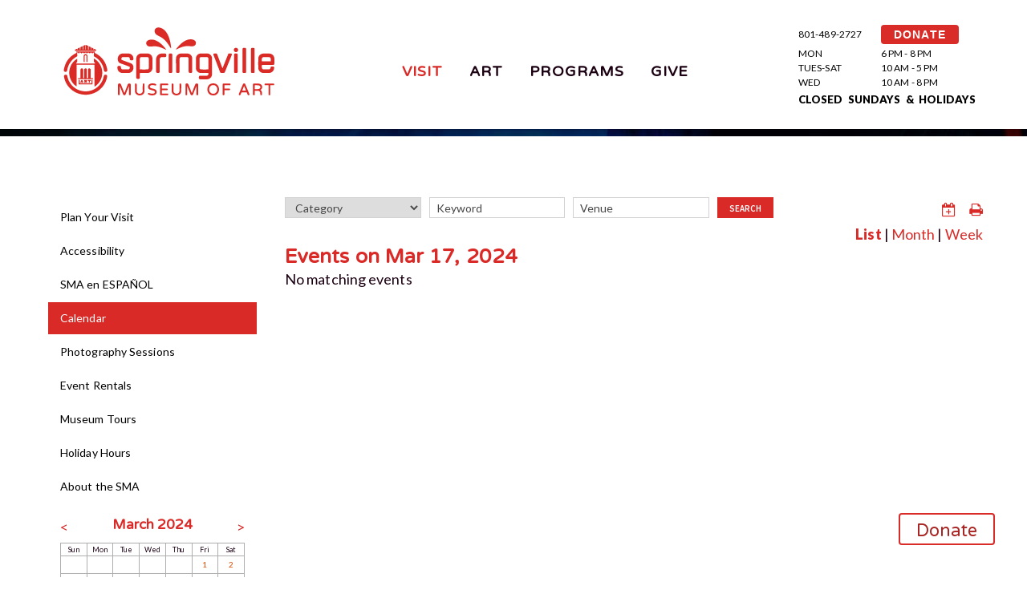

--- FILE ---
content_type: text/html; charset=utf-8
request_url: https://smofa.lunasoft.com/smofa.org/event-calendar?s_date=2024-03-17&t=all
body_size: 6329
content:
<!DOCTYPE html>
<html class="wide smoothscroll wow-animation">
<head>
    <title>Calendar </title>
	<meta http-equiv="Content-Type" content="text/html; charset=utf-8" />
    <meta name="format-detection" content="telephone=no"/>
    <meta name="viewport" content="width=device-width, height=device-height, initial-scale=1.0, maximum-scale=1.0, user-scalable=0"/>
	<meta name="description" content="" />
	<meta name="keywords" content="" />
<meta name="viewport" content="width=device-width, height=device-height, initial-scale=1.0, maximum-scale=1.0, user-scalable=0" />
	
	<link rel="icon" href="/uploads/site/1/skin/favicon.ico" type="image/x-icon" />
	<link href='//fonts.googleapis.com/css?family=Rubik+One%7CLato:400,900' rel='stylesheet' type='text/css' />
	<link href="https://fonts.googleapis.com/icon?family=Material+Icons" rel="stylesheet" />
	<link href='https://fonts.googleapis.com/css?family=Cinzel:400,700' rel='stylesheet' type='text/css' />
	
	
<link rel="preconnect" href="https://fonts.googleapis.com">
<link rel="preconnect" href="https://fonts.gstatic.com" crossorigin>
<link href="https://fonts.googleapis.com/css2?family=Bebas+Neue&family=Varela+Round&display=swap" rel="stylesheet">
	
    <link href="https://smofa.lunasoft.com/smofa.org/templates/default/global.css?1768921574" rel="stylesheet" type="text/css" />
	<link href="https://smofa.lunasoft.com/smofa.org/skin.stylesheet.css?1768921574" rel="stylesheet" type="text/css" />
	
	
	
                        	<script src="https://smofa.lunasoft.com/templates/default/js/jquery-1.11.2_w_migrate-1.2.1.js"></script>
	<link href="https://smofa.lunasoft.com/smofa.org/templates/default/calendar/cal-style.css" rel="stylesheet" type="text/css">
	<script src="https://smofa.lunasoft.com/templates/default/js/jquery-ui-1.11.3/jquery-ui.js"></script>
	<script src="https://smofa.lunasoft.com/templates/default/js/jquery-ui/jquery.ui.timepicker.js"></script>
	<script src="https://smofa.lunasoft.com/templates/default/js/jquery-ui/jquery.datetime_general.js?2"></script>
	<link href="https://smofa.lunasoft.com/templates/default/js/jquery-ui-1.11.3/jquery-ui.css" rel="stylesheet" type="text/css">
	<script src="https://smofa.lunasoft.com/templates/default/js/jquery.imgareaselect.js"></script>
		<script type="text/javascript">
			function ajax_uploader_open_image_hover(id) {
				var obj = document.getElementById(id);
				if ( obj ) {
					obj.style.position = 'absolute';
					obj.style.zIndex = 99;
					obj.style.display = 'none';
					obj.style.bottom = '0px';
					obj.style.display = 'inline';
				}
			}
	
			function ajax_uploader_close_image_hover(id) {
				var obj = document.getElementById(id);
				if ( obj ) {
					obj.style.display = 'none';
				}
			}
	
			function ajax_uploader_upload_file_done(id) { // kept for legacy support
				$('#file_upload_progress_'+id).hide();
				$('#file_upload_fields_'+id).show();
			}
	
			function ajax_uploader_upload_file(item_id) {
				$('#file_upload_fields_'+item_id).hide();
				$('#file_upload_progress_'+item_id).show();
	            console.log('ajax_uploader_upload_file');
	            console.log('unbinding');
				$('#upload_target_'+item_id).unbind();
	            console.log('triggering loading');
	            $('#upload_target_' + item_id).load( function(){
	                console.log('loading triggered');
				    console.log($(this).contents().find('body ').html());
					var data = eval('('+ $(this).contents().find('body ').html() +')');
					if ( data.success ) {
						ajax_uploader_refresh_files(data.item_id);
						$('#upload_box_'+ data.item_id).dialog('close');
						if ( data.crops.length > 0 && data.is_image ) {
							ajax_uploader_upload_file_crop(data.item_id,data.file_id,data.crops);
						}
					} else {
						alert(data.message);
					}
	
					$('#file_upload_progress_'+data.item_id).hide();
					$('#file_upload_fields_'+data.item_id).show();
				});
				return true;
			}
	
			function ajax_uploader_upload_file_crop_save(item_id,file_id,size) {
				jQuery.ajax({
					url: 'https://smofa.lunasoft.com/smofa.org/event-calendar?ajax&ajax_uploader&id='+ item_id +'&action=cropsave&file_id='+file_id +'&size='+ size
					,type: 'post'
					,dataType: 'json'
					,data: {
						'x1': $('#x1').val()
						,'y1': $('#y1').val()
						,'x2': $('#x2').val()
						,'y2': $('#y2').val()
						,'w': $('#w').val()
						,'h': $('#h').val()
					}
					,success: function(data) {
						if ( data ) {
							if ( data.success ) {
								$('#ajax_uploader_cropper').dialog('close');
								ajax_uploader_refresh_files(data.item_id);
							} else {
								alert(data.message);
							}
						}
					}
				});
			}
	
			function ajax_uploader_upload_file_crop_selection(img, selection) {
				$('#x1').val(selection.x1);
				$('#y1').val(selection.y1);
				$('#x2').val(selection.x2);
				$('#y2').val(selection.y2);
				$('#w').val(selection.width);
				$('#h').val(selection.height);
			}
	
			function ajax_uploader_upload_file_crop(item_id,file_id,sizes) {
				if ( sizes.length > 0 ) {
					var size = sizes.shift();
	
					$('<div id="ajax_uploader_cropper"><div id="ajax_uploader_cropper_inside_data"></div></div>')
					.dialog({
						title: 'Crop image'
						,width: 520
						,resizable: false
						,autoOpen: false
						,modal: true
						,close: function() {
							$('#ajax_uploader_cropper_thumbnail').imgAreaSelect({ remove: true });
							if ( $('#ajax_uploader_cropper_sizes').size() > 0 ) {
								var sizes = $('#ajax_uploader_cropper_sizes').val().split(',');
								var item_id = $('#ajax_uploader_cropper_item_id').val();
								var file_id = $('#ajax_uploader_cropper_file_id').val();
								$(this).remove();
								if ( sizes && sizes.length > 0 && sizes[0] != '' ) {
									ajax_uploader_upload_file_crop(item_id,file_id,sizes);
								}
							} else {
								$(this).remove();
							}
						}
					})
					.append('<input type="hidden" id="ajax_uploader_cropper_item_id" value="'+ item_id +'" />')
					.append('<input type="hidden" id="ajax_uploader_cropper_file_id" value="'+ file_id +'" />')
					.append('<input type="hidden" id="ajax_uploader_cropper_sizes" value="'+ sizes.join(',') +'" />')
					;
	
					$.ajax({
						url: 'https://smofa.lunasoft.com/smofa.org/event-calendar?ajax&ajax_uploader&id='+ item_id +'&action=crop&file_id='+file_id +'&size='+ size
						,type: 'get'
						,dataType: 'json'
						,success: function(data) {
							if ( data.success ) {
								$('#ajax_uploader_cropper_inside_data').html(data.html);
								$('#ajax_uploader_cropper_thumbnail').load(function() {
									data.cropper_options.onSelectChange = ajax_uploader_upload_file_crop_selection;
									$('#ajax_uploader_cropper_thumbnail').imgAreaSelect(data.cropper_options);
									$('#ajax_uploader_cropper').dialog('option','position',{ my: "center", at: "center", of: window });
								});
								$('#ajax_uploader_cropper_thumbnail').attr('src',$('#ajax_uploader_cropper_src').val());
								$('#ajax_uploader_cropper').dialog('option','title','Crop '+ data.crop_name);
								$('#ajax_uploader_cropper').dialog('open');
							} else {
								alert(data.message);
								$('#ajax_uploader_cropper').dialog('close');
							}
						}
					});
				}
			}
	
			function ajax_uploader_upload_file_crop_init(item_id,file_id,sizes) {
				$('#ajax_img_'+file_id).dialog('close');
				sizes = sizes.split(',');
				ajax_uploader_upload_file_crop(item_id,file_id,sizes);
			}
	
			function ajax_uploader_ajax_file_dialog(id) {
				$('#ajax_img_'+id).dialog({
					title: 'Picture'
					,width: 'auto'
					,autoOpen: true
					,modal: true
				});
			}
	
			function ajax_file_replace_dialog(item_id,file_id) {
				$('#ajax_img_'+file_id).dialog('close');
				$.ajax({
					url: 'https://smofa.lunasoft.com/smofa.org/event-calendar?ajax&ajax_uploader&id='+ item_id +'&action=replace&file_id='+file_id
					,type: 'get'
					,dataType: 'json'
					,success: function(data) {
						if ( data.success ) {
							$('<div id="ajax_file_replace_dialog"></div>')
							.dialog({
								title: 'Edit image'
								,width: 'auto'
								,resizable: false
								,autoOpen: false
								,modal: true
								,close: function() {
									$(this).remove();
								}
							})
							.html(data.html)
							.dialog('open')
							;
						} else {
							alert(data.message);
						}
					}
				});
			}
	
			function ajax_file_replace_save(item_id,file_id) {
				$('#file_upload_progress_'+item_id).show();
	
				$('#ajax_upload_target_replace').unbind().load( function(){
					var data = eval('('+ $(this).contents().find('body ').html() +')');
					if ( data.success ) {
						ajax_uploader_refresh_files(data.item_id);
						$('#ajax_file_replace_dialog').dialog('close');
						if ( data.crops.length > 0 ) {
							ajax_uploader_upload_file_crop(data.item_id,data.file_id,data.crops);
						}
					} else {
						alert(data.message);
					}
	
					$('#file_upload_progress_'+data.item_id).hide();
				});
				return true;
			}
	
			function ajax_uploader_refresh_files(id) {
				$('#files_'+id).load('https://smofa.lunasoft.com/smofa.org/event-calendar?ajax&ajax_uploader&action=refresh&id='+ id);
			}
	
			function ajax_uploader_delete_file(id,file_id) {
				if ( confirm('Are you sure you want to delete this file?') ) {
					$.ajax({
						url: 'https://smofa.lunasoft.com/smofa.org/event-calendar?ajax&ajax_uploader&action=delete&file_id='+file_id +'&id='+id
						,type: 'post'
						,success: function(data) {
							ajax_uploader_refresh_files(id);
						}
					});
				}
			}
	
			function ajax_uploader_set_primary(id,file_id) {
				$.ajax({
					url: 'https://smofa.lunasoft.com/smofa.org/event-calendar?ajax&ajax_uploader&action=set_primary&file_id='+file_id +'&id='+id
					,type: 'post'
					,success: function(data) {
						ajax_uploader_refresh_files(id);
					}
				});
			}
	
			function ajax_uploader_video_embed_toggle(item_id,is_video_embed) {
				$('#file_upload_fields_'+ item_id).find('.file_fields').show();
				if ( is_video_embed ) {
					$('#file_upload_fields_'+ item_id).find('.file_field_label').html('Video Thumbnail');
					$('#file_upload_fields_'+ item_id).find('.video_embed_code_field').show();
				} else {
					$('#file_upload_fields_'+ item_id).find('.file_field_label').html('File');
					$('#file_upload_fields_'+ item_id).find('.video_embed_code_field').hide();
				}
			}
		</script>
	
	<link href="https://smofa.lunasoft.com/templates/default/css/tokens.css" rel="stylesheet" type="text/css">
	<link href="https://smofa.lunasoft.com/templates/default/css/font-awesome-5.13.0/css/all.min.css" rel="stylesheet" type="text/css">
	<link href="https://smofa.lunasoft.com/templates/default/css/font-awesome/css/font-awesome.min.css" rel="stylesheet" type="text/css">
	<link href="https://smofa.lunasoft.com/templates/default/css/font-awesome-4.7.0/css/font-awesome.min.css" rel="stylesheet" type="text/css">
	<link href="https://smofa.lunasoft.com/templates/default/js/jquery.contentbuilder/snippets/content.css" rel="stylesheet" type="text/css">
                <!-- Google Tag Manager -->
<script>(function(w,d,s,l,i){w[l]=w[l]||[];w[l].push({'gtm.start':
new Date().getTime(),event:'gtm.js'});var f=d.getElementsByTagName(s)[0],
j=d.createElement(s),dl=l!='dataLayer'?'&l='+l:'';j.async=true;j.src=
'https://www.googletagmanager.com/gtm.js?id='+i+dl;f.parentNode.insertBefore(j,f);
})(window,document,'script','dataLayer','GTM-5BKML87');</script>
<!-- End Google Tag Manager -->

<!-- Global site tag (gtag.js) - Google Analytics -->
<script async src="https://www.googletagmanager.com/gtag/js?id=UA-163287034-1"></script>
<script>
  window.dataLayer = window.dataLayer || [];
  function gtag(){dataLayer.push(arguments);}
  gtag('js', new Date());

  gtag('config', 'UA-163287034-1');
</script>

	
	
	<script src="/uploads/site/1/skin/home.js"></script>
</head>
<body class="responsive">
<!-- Google Tag Manager (noscript) -->
<noscript><iframe src="https://www.googletagmanager.com/ns.html?id=GTM-5BKML87"
height="0" width="0" style="display:none;visibility:hidden"></iframe></noscript>
<!-- End Google Tag Manager (noscript) -->
<div class="page">

 
    <header class="page-header">
        <div class="rd-navbar-wrap">
            <nav class="rd-navbar pattern-01" data-rd-navbar-lg="rd-navbar-static">
                <div class="rd-navbar-inner">
                    <div class="rd-navbar-panel">
                        <button class="rd-navbar-toggle" data-rd-navbar-toggle=".rd-navbar"><span></span></button>
                        <div class="rd-navbar-brand">
                           <p><a href="https://smofa.lunasoft.com/smofa.org/"><img src="https://www.smofa.org/uploads/site/1/skin/springville-museum-of-fine-art-logo.png" alt="Springville Museum of Art Logo" height="150" /></a></p>
                        </div>
                        <button class="rd-collapse-toggle" data-rd-navbar-toggle=".rd-navbar-info"><span></span></button>
                    </div>


                    <div class="rd-navbar-nav-wrap">
                        <ul id="topnav" class="rd-navbar-nav">
				<li class="active"><a href="https://smofa.lunasoft.com/smofa.org/visit"  >Visit</a>    <ul class="sub-pages nav">
                                                    <li>
                    <a href="https://smofa.lunasoft.com/smofa.org/plan-your-visit" >Plan Your Visit</a>
                    
                </li>
                                            <li>
                    <a href="https://smofa.lunasoft.com/smofa.org/accessibility" >Accessibility</a>
                    
                </li>
                                            <li>
                    <a href="https://smofa.lunasoft.com/smofa.org/directors-welcome" >SMA en ESPAÑOL</a>
                    
                </li>
                                            <li>
                    <a href="https://smofa.lunasoft.com/smofa.org/event-calendar" >Calendar</a>
                    
                </li>
                                            <li>
                    <a href="https://smofa.lunasoft.com/smofa.org/photography-sessions" >Photography Sessions</a>
                    
                </li>
                                            <li>
                    <a href="https://smofa.lunasoft.com/smofa.org/rentals" >Event Rentals</a>
                    
                </li>
                                            <li>
                    <a href="https://smofa.lunasoft.com/smofa.org/tours" >Museum Tours</a>
                    
                </li>
                                            <li>
                    <a href="https://smofa.lunasoft.com/smofa.org/holiday-hours" >Holiday Hours</a>
                    
                </li>
                                            <li>
                    <a href="https://smofa.lunasoft.com/smofa.org/about-the-museum" >About the SMA</a>
                    
                </li>
                                </ul>
</li>
				<li ><a href="https://smofa.lunasoft.com/smofa.org/exhibitions"  >Art</a>    <ul class="sub-pages nav">
                                                    <li>
                    <a href="https://smofa.lunasoft.com/smofa.org/exhibits" >Exhibitions</a>
                    
                </li>
                                            <li>
                    <a href="https://smofa.lunasoft.com/smofa.org/art-collections" >Collection</a>
                    
                </li>
                                            <li>
                    <a href="current-exhibitions.php" >On Display</a>
                    
                </li>
                                            <li>
                    <a href="https://smofa.lunasoft.com/smofa.org/Public-Art" >Public Art</a>
                    
                </li>
                                </ul>
</li>
				<li ><a href="https://smofa.lunasoft.com/smofa.org/education"  >Programs</a>    <ul class="sub-pages nav">
                                                    <li>
                    <a href="tours.php" >Museum Tours</a>
                    
                </li>
                                            <li>
                    <a href="https://smofa.lunasoft.com/smofa.org/k-12-programs" >K-12 Programs</a>
                    
                </li>
                                            <li>
                    <a href="https://smofa.lunasoft.com/smofa.org/family-programs" >Family Programs</a>
                    
                </li>
                                            <li>
                    <a href="https://smofa.lunasoft.com/smofa.org/adult-programs" >Adult Programs</a>
                    
                </li>
                                            <li>
                    <a href="https://smofa.lunasoft.com/smofa.org/artist-programs" >Artist Programs</a>
                    
                </li>
                                            <li>
                    <a href="accessibility.php" >Accessibility</a>
                    
                </li>
                                            <li>
                    <a href="http://smofa.lunasoft.com/smofa.org/volunteer.php" >Volunteer</a>
                    
                </li>
                                </ul>
</li>
				<li ><a href="https://smofa.lunasoft.com/smofa.org/support-the-museum"  >Give</a>    <ul class="sub-pages nav">
                                                    <li>
                    <a href="https://smofa.lunasoft.com/smofa.org/give" >Donate</a>
                    
                </li>
                                            <li>
                    <a href="https://smofa.lunasoft.com/smofa.org/volunteer" >Volunteer</a>
                    
                </li>
                                            <li>
                    <a href="https://smofa.lunasoft.com/smofa.org/membership" >Membership</a>
                    
                </li>
                                </ul>
</li>
			</ul>
                    </div>

                    <div class="rd-navbar-info">
                        <p></p>
<p></p>
<table style="width: 233px; height: 108px;" border="0">
<tbody>
<tr>
<td><span style="color: #000000;">801-489-2727</span></td>
<td><a class="donate-button-mini" href="https://secure.lglforms.com/form_engine/s/dmtEf-LCweRVeVzAocKMUA" title="Donation" target="_blank" rel="noopener">DONATE</a> <!--<a href="https://secure.lglforms.com/form_engine/s/dmtEf-LCweRVeVzAocKMUA" title="Donation" target="_blank" rel="noopener"><img src="/uploads/files/2131/med/dONATE.png" alt="dONATE.png" width="84" height="27" /></a>--></td>
</tr>
<tr>
<td><span style="color: #000000;">MON</span></td>
<td><span style="color: #000000;">6 PM - 8 PM</span></td>
</tr>
<tr>
<td><span style="color: #000000;">TUES-SAT</span></td>
<td><span style="color: #000000;">10 AM - 5 PM</span></td>
</tr>
<tr>
<td><span style="color: #000000;">WED</span></td>
<td><span style="color: #000000;">10 AM - 8 PM</span></td>
</tr>
<tr>
<td colspan="2">
<p><span style="font-size: 10pt;"><span style="color: #000000;">CLOSED  SUNDAYS  &amp;  HOLIDAYS </span></span></p>
<p></p>
</td>
</tr>
</tbody>
</table>
                    </div>
                </div>
            </nav>
        </div>
    </header>	  <main class="sub">	
	 <section class="well-sm">
            <div class="container">
                <div class="row row-md-reverse row-sm-reverse">
                    <div class="col-sm-9">
                            <script>
        $ = jQuery;
    </script>
    <style>
        .ui-menu {
            overflow: auto;
            max-height: 20rem;
        }

        .ui-menu-item {
            font-size: 0.75rem;
        }
    </style>
    <script type="text/javascript" src="https://smofa.lunasoft.com/templates/default/js/jquery.inlabel.js"></script>
    <script type="text/javascript" src="https://smofa.lunasoft.com/templates/default/js/jquery-ui-1.11.3/jquery-ui.js"></script>
    <link rel="stylesheet" href="https://smofa.lunasoft.com/templates/default/js/jquery-ui-1.11.3/jquery-ui.css"/>
    <style>
        .ui-autocomplete {
            z-index: 9999999 !important;
        }
    </style>
    <script>
        var cache = {};
        $(document).ready(function () {
            $("#location_name_existing").on("keyup", function () {
                if ($("#location_name_existing").val() === '') $('#location_id').val('');
            }).autocomplete({
                minLength: 1,
                source: function (request, response) {
                    var term = request.term;
                    if (term in cache) {
                        response(cache[term]);
                    } else {
                        $.getJSON("https://smofa.lunasoft.com/smofa.org/event-calendar", request, function (data, status, xhr) {
                            cache[term] = data;
                            response(data);
                        });
                    }
                },
                select: function (event, ui) {
                    $("#location_name_existing").val(ui.item.label);
                    $('#location_id').val(ui.item.value);
                    return false;
                }
            });
        });
    </script>




<div class="postevent">
        <div class="left">
        <form method="post" action="?search" class="calendar_search">
            <input type="hidden" name="search" value="go" />
                        <select name="category_id" style="height: 23px;">
                <option value="">Category</option>
                                <option value="11" >Adult Programs
                </option>
                                <option value="7" >Community Events
                </option>
                                <option value="8" >Concerts
                </option>
                                <option value="1" >Current Exhibitions
                </option>
                                <option value="14" >Event Rental 
                </option>
                                <option value="13" >Family Programs
                </option>
                                <option value="9" >Holidays
                </option>
                                <option value="5" >K-12 Programs
                </option>
                                <option value="4" >Opening Receptions
                </option>
                                <option value="3" >Past Exhibitions
                </option>
                                <option value="6" >Teen Programs
                </option>
                                <option value="2" >Upcoming Exhibitions 
                </option>
                                <option value="10" >Volunteer
                </option>
                            </select>
            
            <input type="text" placeholder="Keyword" name="keyword"
                value="" />
                        <input name="location_id" value="" id="location_id" type="hidden" />
            <input name="location_name_existing" id="location_name_existing" value=""
                placeholder="Venue" type="text" />
                                    <button type="submit" class="luna-btn primary_color btn">Search</button>
        </form>
    </div>
            <div class="right">
                <a href="?manage&amp;new&amp;s_date=2024-03-17&amp;t=all" class="post_event_btn"><i class="fa fa-calendar-plus-o"></i></a>
                        &nbsp;&nbsp;&nbsp;
        <a href="javascript:window.print()"><i class="fa fa-print"></i></a>
            </div>
        <div class="spacer"></div>
</div>
<div class="filters">
    <div class="right">
        <div class="by_time">
            <a href="?t=all&amp;l=list&amp;s_date=2024-03-17" class=" selected">List</a>
            |
            <a href="?t=month&amp;l=calendar&amp;s_date=2024-03-17" class="">Month</a>
            |
            <a href="?t=week&amp;l=calendar&amp;s_date=2024-03-17" class="">Week</a>
            <!--
            |
            <a href="?t=day&amp;l=list&amp;s_date=2024-03-17" class="">Day</a>
            -->
            <br />
            <!--
                        -->
        </div>
            </div>
    <div class="spacer"></div>
</div>
<div id="section-to-print">
    <h2></h2>
            <h2>Events on Mar 17, 2024</h2>            No matching events
    
</div>


                    </div>
                    <div class="col-sm-3 sub_left_col">
                        												<ul class="subnav">
							<li class="subnav_top">
								<a href="https://smofa.lunasoft.com/smofa.org/plan-your-visit" class="subnav_top" >Plan Your Visit</a>
							</li>
							<li class="subnav_top">
								<a href="https://smofa.lunasoft.com/smofa.org/accessibility" class="subnav_top" >Accessibility</a>
							</li>
							<li class="subnav_top">
								<a href="https://smofa.lunasoft.com/smofa.org/directors-welcome" class="subnav_top" title="SMA en ESPAÑOL">SMA en ESPAÑOL</a>
							</li>
							<li class="subnav_top active">
								<a href="https://smofa.lunasoft.com/smofa.org/event-calendar" class="subnav_top active" >Calendar</a>
							</li>
							<li class="subnav_top">
								<a href="https://smofa.lunasoft.com/smofa.org/photography-sessions" class="subnav_top" >Photography Sessions</a>
							</li>
							<li class="subnav_top">
								<a href="https://smofa.lunasoft.com/smofa.org/rentals" class="subnav_top" >Event Rentals</a>
							</li>
							<li class="subnav_top">
								<a href="https://smofa.lunasoft.com/smofa.org/tours" class="subnav_top" >Museum Tours</a>
							</li>
							<li class="subnav_top">
								<a href="https://smofa.lunasoft.com/smofa.org/holiday-hours" class="subnav_top" >Holiday Hours</a>
							</li>
							<li class="subnav_top">
								<a href="https://smofa.lunasoft.com/smofa.org/about-the-museum" class="subnav_top" >About the SMA</a>
							</li>
						</ul>
							<div class="page-calendar" id="left-cal">
		<div class="controls">
			<a href="?s_date=2024-02-29&t=all" class="prev">&lt;</a>
			<div class="month"><h2>March 2024</h2></div>
			<a class="next" href="?s_date=2024-04-01&t=all">&gt;</a>
		</div>
			<div class="grid">
		<div class="day name">Sun</div>
		<div class="day name">Mon</div>
		<div class="day name">Tue</div>
		<div class="day name">Wed</div>
		<div class="day name">Thu</div>
		<div class="day name">Fri</div>
		<div class="day name">Sat</div>
<div class="day"></div><div class="day"></div><div class="day"></div><div class="day"></div><div class="day"></div><div class="day"><a href="https://smofa.lunasoft.com/smofa.org/event-calendar?s_date=2024-03-01&t=all">1</a></div>
<div class="day"><a href="https://smofa.lunasoft.com/smofa.org/event-calendar?s_date=2024-03-02&t=all">2</a></div>
<div class="day"><a href="https://smofa.lunasoft.com/smofa.org/event-calendar?s_date=2024-03-03&t=all">3</a></div>
<div class="day"><a href="https://smofa.lunasoft.com/smofa.org/event-calendar?s_date=2024-03-04&t=all">4</a></div>
<div class="day"><a href="https://smofa.lunasoft.com/smofa.org/event-calendar?s_date=2024-03-05&t=all">5</a></div>
<div class="day"><a href="https://smofa.lunasoft.com/smofa.org/event-calendar?s_date=2024-03-06&t=all">6</a></div>
<div class="day"><a href="https://smofa.lunasoft.com/smofa.org/event-calendar?s_date=2024-03-07&t=all">7</a></div>
<div class="day"><a href="https://smofa.lunasoft.com/smofa.org/event-calendar?s_date=2024-03-08&t=all">8</a></div>
<div class="day"><a href="https://smofa.lunasoft.com/smofa.org/event-calendar?s_date=2024-03-09&t=all">9</a></div>
<div class="day"><a href="https://smofa.lunasoft.com/smofa.org/event-calendar?s_date=2024-03-10&t=all">10</a></div>
<div class="day"><a href="https://smofa.lunasoft.com/smofa.org/event-calendar?s_date=2024-03-11&t=all">11</a></div>
<div class="day"><a href="https://smofa.lunasoft.com/smofa.org/event-calendar?s_date=2024-03-12&t=all">12</a></div>
<div class="day"><a href="https://smofa.lunasoft.com/smofa.org/event-calendar?s_date=2024-03-13&t=all">13</a></div>
<div class="day"><a href="https://smofa.lunasoft.com/smofa.org/event-calendar?s_date=2024-03-14&t=all">14</a></div>
<div class="day"><a href="https://smofa.lunasoft.com/smofa.org/event-calendar?s_date=2024-03-15&t=all">15</a></div>
<div class="day"><a href="https://smofa.lunasoft.com/smofa.org/event-calendar?s_date=2024-03-16&t=all">16</a></div>
<div class="day today"><a href="https://smofa.lunasoft.com/smofa.org/event-calendar?s_date=2024-03-17&t=all">17</a></div>
<div class="day"><a href="https://smofa.lunasoft.com/smofa.org/event-calendar?s_date=2024-03-18&t=all">18</a></div>
<div class="day"><a href="https://smofa.lunasoft.com/smofa.org/event-calendar?s_date=2024-03-19&t=all">19</a></div>
<div class="day"><a href="https://smofa.lunasoft.com/smofa.org/event-calendar?s_date=2024-03-20&t=all">20</a></div>
<div class="day"><a href="https://smofa.lunasoft.com/smofa.org/event-calendar?s_date=2024-03-21&t=all">21</a></div>
<div class="day"><a href="https://smofa.lunasoft.com/smofa.org/event-calendar?s_date=2024-03-22&t=all">22</a></div>
<div class="day"><a href="https://smofa.lunasoft.com/smofa.org/event-calendar?s_date=2024-03-23&t=all">23</a></div>
<div class="day"><a href="https://smofa.lunasoft.com/smofa.org/event-calendar?s_date=2024-03-24&t=all">24</a></div>
<div class="day"><a href="https://smofa.lunasoft.com/smofa.org/event-calendar?s_date=2024-03-25&t=all">25</a></div>
<div class="day"><a href="https://smofa.lunasoft.com/smofa.org/event-calendar?s_date=2024-03-26&t=all">26</a></div>
<div class="day"><a href="https://smofa.lunasoft.com/smofa.org/event-calendar?s_date=2024-03-27&t=all">27</a></div>
<div class="day"><a href="https://smofa.lunasoft.com/smofa.org/event-calendar?s_date=2024-03-28&t=all">28</a></div>
<div class="day"><a href="https://smofa.lunasoft.com/smofa.org/event-calendar?s_date=2024-03-29&t=all">29</a></div>
<div class="day"><a href="https://smofa.lunasoft.com/smofa.org/event-calendar?s_date=2024-03-30&t=all">30</a></div>
<div class="day"><a href="https://smofa.lunasoft.com/smofa.org/event-calendar?s_date=2024-03-31&t=all">31</a></div>
<div class="day"></div><div class="day"></div><div class="day"></div><div class="day"></div><div class="day"></div><div class="day"></div>		<div class="spacer"></div>
	</div>
	</div>

                    </div>
                </div>
            </div>
        </section>
</main>	
    <footer class="page-footer bg-grayscale-default text-center text-md-left">
        <div class="container">
            <div class="row">
                <div class="col-xs-6 col-md-3">
                                            <p><a href="https://smofa.lunasoft.com/smofa.org/"><img src="https://www.smofa.org/uploads/files/3948/xlarge/SVmuseumofart-bug1color-wht.png" alt="Logo-White.png" width="259" height="120" /></a></p>
                    					<div class="footer-copyright">
						
						
					</div>
                </div>
                <div class="col-xs-6 col-md-2">
                    
                </div>
                <div class="footer-links col-sm-12 col-md-7">
                    <div class="row">
                        <div class="col-xs-6">
                            <p>LOCATED AT:<br />126 EAST 400 SOUTH<br />SPRINGVILLE, UTAH</p>
<p>CONTACT US:</p>
<p>PHONE: 801-489-2727</p>
<p>EMAIL: SMAinfo@springville.org<br /><br /><a href="https://www.smofa.org/website-privacy-notice" title="Website Privacy Notice">Website Privacy Notice</a></p>
                        </div>
                        <div class="col-xs-6">
                            <p>MON           6-8PM<br />TUES-SAT   10 AM - 5 PM<br />WED            10 AM - 8 PM</p>
<p>CLOSED SUNDAYS AND HOLIDAYS</p>
<p><a href="https://secure.lglforms.com/form_engine/s/dmtEf-LCweRVeVzAocKMUA" class="btn1 donate-btn" target="_blank" rel="noopener">Donate</a> <a href="https://www.facebook.com/SpringvilleMuseum" class="fa" target="_blank" rel="noopener">facebook</a> <a href="https://www.youtube.com/@springvillemuseumofart3867" class="fa" target="_blank" rel="noopener">youtube</a> <a href="https://www.instagram.com/springvillemuseum/" class="fa" target="_blank" rel="noopener">instagram</a><a href="https://www.instagram.com/springvillemuseum/"><br /></a></p>
                        </div>
                        <div class="col-xs-12 offset-2">
							
							<p>
															</p>
													<div class="luna">
						<p><a href="http://www.lunastudios.com" title="Utah Web Design">Designed</a> & Powered by <a href="http://www.lunasoft.com" title="SMB CMS Systems">Luna</a></p>
						</div>
						                        </div>
                    </div>
                </div>
            </div>
        </div>
    </footer>
</div>


<script src="/uploads/site/1/skin/core.min.js"></script>

<script src="/uploads/site/1/skin/script.js"></script>

<!-- run: 0 seconds -->
</body>
</html>

--- FILE ---
content_type: application/javascript
request_url: https://smofa.lunasoft.com/templates/default/js/jquery.imgareaselect.js
body_size: 4620
content:
/*
 * imgAreaSelect jQuery plugin
 * version 0.9.3
 *
 * Copyright (c) 2008-2010 Michal Wojciechowski (odyniec.net)
 *
 * Dual licensed under the MIT (MIT-LICENSE.txt)
 * and GPL (GPL-LICENSE.txt) licenses.
 *
 * http://odyniec.net/projects/imgareaselect/
 *
 */

(function($) {

var abs = Math.abs,
    max = Math.max,
    min = Math.min,
    round = Math.round;

function div() {
    return $('<div/>');
}

$.imgAreaSelect = function (img, options) {
    var

        $img = $(img),

        imgLoaded,

        $box = div(),
        $area = div(),
        $border = div().add(div()).add(div()).add(div()),
        $outer = div().add(div()).add(div()).add(div()),
        $handles = $([]),

        $areaOpera,

        left, top,

        imgOfs,

        imgWidth, imgHeight,

        $parent,

        parOfs,

        zIndex = 0,

        position = 'absolute',

        startX, startY,

        scaleX, scaleY,

        resizeMargin = 10,

        resize,

        minWidth, minHeight, maxWidth, maxHeight,

        aspectRatio,

        shown,

        x1, y1, x2, y2,

        selection = { x1: 0, y1: 0, x2: 0, y2: 0, width: 0, height: 0 },

        docElem = document.documentElement,

        $p, d, i, o, w, h, adjusted;

    function viewX(x) {
        return x + imgOfs.left - parOfs.left;
    }

    function viewY(y) {
        return y + imgOfs.top - parOfs.top;
    }

    function selX(x) {
        return x - imgOfs.left + parOfs.left;
    }

    function selY(y) {
        return y - imgOfs.top + parOfs.top;
    }

    function evX(event) {
        return event.pageX - parOfs.left;
    }

    function evY(event) {
        return event.pageY - parOfs.top;
    }

    function getSelection(noScale) {
        var sx = noScale || scaleX, sy = noScale || scaleY;

        return { x1: round(selection.x1 * sx),
            y1: round(selection.y1 * sy),
            x2: round(selection.x2 * sx),
            y2: round(selection.y2 * sy),
            width: round(selection.x2 * sx) - round(selection.x1 * sx),
            height: round(selection.y2 * sy) - round(selection.y1 * sy) };
    }

    function setSelection(x1, y1, x2, y2, noScale) {
        var sx = noScale || scaleX, sy = noScale || scaleY;

        selection = {
            x1: round(x1 / sx),
            y1: round(y1 / sy),
            x2: round(x2 / sx),
            y2: round(y2 / sy)
        };

        selection.width = selection.x2 - selection.x1;
        selection.height = selection.y2 - selection.y1;
    }

    function adjust() {
        if (!$img.width())
            return;

        imgOfs = { left: round($img.offset().left), top: round($img.offset().top) };

        imgWidth = $img.width();
        imgHeight = $img.height();

        minWidth = options.minWidth || 0;
        minHeight = options.minHeight || 0;
        maxWidth = min(options.maxWidth || 1<<24, imgWidth);
        maxHeight = min(options.maxHeight || 1<<24, imgHeight);

        if ($().jquery == '1.3.2' && position == 'fixed' &&
            !docElem['getBoundingClientRect'])
        {
            imgOfs.top += max(document.body.scrollTop, docElem.scrollTop);
            imgOfs.left += max(document.body.scrollLeft, docElem.scrollLeft);
        }

        parOfs = $.inArray($parent.css('position'), ['absolute', 'relative']) + 1 ?
            { left: round($parent.offset().left) - $parent.scrollLeft(),
                top: round($parent.offset().top) - $parent.scrollTop() } :
            position == 'fixed' ?
                { left: $(document).scrollLeft(), top: $(document).scrollTop() } :
                { left: 0, top: 0 };

        left = viewX(0);
        top = viewY(0);

        if (selection.x2 > imgWidth || selection.y2 > imgHeight)
            doResize();
    }

    function update(resetKeyPress) {
        if (!shown) return;

        $box.css({ left: viewX(selection.x1), top: viewY(selection.y1) })
            .add($area).width(w = selection.width).height(h = selection.height);

        $area.add($border).add($handles).css({ left: 0, top: 0 });

        $border
            .width(max(w - $border.outerWidth() + $border.innerWidth(), 0))
            .height(max(h - $border.outerHeight() + $border.innerHeight(), 0));

        $($outer[0]).css({ left: left, top: top,
            width: selection.x1, height: imgHeight });
        $($outer[1]).css({ left: left + selection.x1, top: top,
            width: w, height: selection.y1 });
        $($outer[2]).css({ left: left + selection.x2, top: top,
            width: imgWidth - selection.x2, height: imgHeight });
        $($outer[3]).css({ left: left + selection.x1, top: top + selection.y2,
            width: w, height: imgHeight - selection.y2 });

        w -= $handles.outerWidth();
        h -= $handles.outerHeight();

        switch ($handles.length) {
        case 8:
            $($handles[4]).css({ left: w / 2 });
            $($handles[5]).css({ left: w, top: h / 2 });
            $($handles[6]).css({ left: w / 2, top: h });
            $($handles[7]).css({ top: h / 2 });
        case 4:
            $handles.slice(1,3).css({ left: w });
            $handles.slice(2,4).css({ top: h });
        }

        if (resetKeyPress !== false) {
            if ($.imgAreaSelect.keyPress != docKeyPress)
                $(document).unbind($.imgAreaSelect.keyPress,
                    $.imgAreaSelect.onKeyPress);

            if (options.keys)
                $(document)[$.imgAreaSelect.keyPress](
                    $.imgAreaSelect.onKeyPress = docKeyPress);
        }

        if ($.browser.msie && $border.outerWidth() - $border.innerWidth() == 2) {
            $border.css('margin', 0);
            setTimeout(function () { $border.css('margin', 'auto'); }, 0);
        }
    }

    function doUpdate(resetKeyPress) {
        adjust();
        update(resetKeyPress);
        x1 = viewX(selection.x1); y1 = viewY(selection.y1);
        x2 = viewX(selection.x2); y2 = viewY(selection.y2);
    }

    function hide($elem, fn) {
        options.fadeSpeed ? $elem.fadeOut(options.fadeSpeed, fn) : $elem.hide();

    }

    function areaMouseMove(event) {
        var x = selX(evX(event)) - selection.x1,
            y = selY(evY(event)) - selection.y1;

        if (!adjusted) {
            adjust();
            adjusted = true;

            $box.one('mouseout', function () { adjusted = false; });
        }

        resize = '';

        if (options.resizable) {
            if (y <= resizeMargin)
                resize = 'n';
            else if (y >= selection.height - resizeMargin)
                resize = 's';
            if (x <= resizeMargin)
                resize += 'w';
            else if (x >= selection.width - resizeMargin)
                resize += 'e';
        }

        $box.css('cursor', resize ? resize + '-resize' :
            options.movable ? 'move' : '');
        if ($areaOpera)
            $areaOpera.toggle();
    }

    function docMouseUp(event) {
        $('body').css('cursor', '');

        if (options.autoHide || selection.width * selection.height == 0)
            hide($box.add($outer), function () { $(this).hide(); });

        options.onSelectEnd(img, getSelection());

        $(document).unbind('mousemove', selectingMouseMove);
        $box.mousemove(areaMouseMove);
    }

    function areaMouseDown(event) {
        if (event.which != 1) return false;

        adjust();

        if (resize) {
            $('body').css('cursor', resize + '-resize');

            x1 = viewX(selection[/w/.test(resize) ? 'x2' : 'x1']);
            y1 = viewY(selection[/n/.test(resize) ? 'y2' : 'y1']);

            $(document).mousemove(selectingMouseMove)
                .one('mouseup', docMouseUp);
            $box.unbind('mousemove', areaMouseMove);
        }
        else if (options.movable) {
            startX = left + selection.x1 - evX(event);
            startY = top + selection.y1 - evY(event);

            $box.unbind('mousemove', areaMouseMove);

            $(document).mousemove(movingMouseMove)
                .one('mouseup', function () {
                    options.onSelectEnd(img, getSelection());

                    $(document).unbind('mousemove', movingMouseMove);
                    $box.mousemove(areaMouseMove);
                });
        }
        else
            $img.mousedown(event);

        return false;
    }

    function fixAspectRatio(xFirst) {
        if (aspectRatio)
            if (xFirst) {
                x2 = max(left, min(left + imgWidth,
                    x1 + abs(y2 - y1) * aspectRatio * (x2 > x1 || -1)));

                y2 = round(max(top, min(top + imgHeight,
                    y1 + abs(x2 - x1) / aspectRatio * (y2 > y1 || -1))));
                x2 = round(x2);
            }
            else {
                y2 = max(top, min(top + imgHeight,
                    y1 + abs(x2 - x1) / aspectRatio * (y2 > y1 || -1)));
                x2 = round(max(left, min(left + imgWidth,
                    x1 + abs(y2 - y1) * aspectRatio * (x2 > x1 || -1))));
                y2 = round(y2);
            }
    }

    function doResize() {
        x1 = min(x1, left + imgWidth);
        y1 = min(y1, top + imgHeight);

        if (abs(x2 - x1) < minWidth) {
            x2 = x1 - minWidth * (x2 < x1 || -1);

            if (x2 < left)
                x1 = left + minWidth;
            else if (x2 > left + imgWidth)
                x1 = left + imgWidth - minWidth;
        }

        if (abs(y2 - y1) < minHeight) {
            y2 = y1 - minHeight * (y2 < y1 || -1);

            if (y2 < top)
                y1 = top + minHeight;
            else if (y2 > top + imgHeight)
                y1 = top + imgHeight - minHeight;
        }

        x2 = max(left, min(x2, left + imgWidth));
        y2 = max(top, min(y2, top + imgHeight));

        fixAspectRatio(abs(x2 - x1) < abs(y2 - y1) * aspectRatio);

        if (abs(x2 - x1) > maxWidth) {
            x2 = x1 - maxWidth * (x2 < x1 || -1);
            fixAspectRatio();
        }

        if (abs(y2 - y1) > maxHeight) {
            y2 = y1 - maxHeight * (y2 < y1 || -1);
            fixAspectRatio(true);
        }

        selection = { x1: selX(min(x1, x2)), x2: selX(max(x1, x2)),
            y1: selY(min(y1, y2)), y2: selY(max(y1, y2)),
            width: abs(x2 - x1), height: abs(y2 - y1) };

        update();

        options.onSelectChange(img, getSelection());
    }

    function selectingMouseMove(event) {
        x2 = resize == '' || /w|e/.test(resize) || aspectRatio ? evX(event) : viewX(selection.x2);
        y2 = resize == '' || /n|s/.test(resize) || aspectRatio ? evY(event) : viewY(selection.y2);

        doResize();

        return false;

    }

    function doMove(newX1, newY1) {
        x2 = (x1 = newX1) + selection.width;
        y2 = (y1 = newY1) + selection.height;

        $.extend(selection, { x1: selX(x1), y1: selY(y1), x2: selX(x2),
            y2: selY(y2) });

        update();

        options.onSelectChange(img, getSelection());
    }

    function movingMouseMove(event) {
        x1 = max(left, min(startX + evX(event), left + imgWidth - selection.width));
        y1 = max(top, min(startY + evY(event), top + imgHeight - selection.height));

        doMove(x1, y1);

        event.preventDefault();

        return false;
    }

    function startSelection() {
        adjust();

        x2 = x1;
        y2 = y1;

        doResize();

        resize = '';

        if ($outer.is(':not(:visible)'))
            $box.add($outer).hide().fadeIn(options.fadeSpeed||0);

        shown = true;

        $(document).unbind('mouseup', cancelSelection)
            .mousemove(selectingMouseMove).one('mouseup', docMouseUp);
        $box.unbind('mousemove', areaMouseMove);

        options.onSelectStart(img, getSelection());
    }

    function cancelSelection() {
        $(document).unbind('mousemove', startSelection);
        hide($box.add($outer));

        selection = { x1: selX(x1), y1: selY(y1), x2: selX(x1), y2: selY(y1),
                width: 0, height: 0 };

        options.onSelectChange(img, getSelection());
        options.onSelectEnd(img, getSelection());
    }

    function imgMouseDown(event) {
        if (event.which != 1 || $outer.is(':animated')) return false;

        adjust();
        startX = x1 = evX(event);
        startY = y1 = evY(event);

        $(document).one('mousemove', startSelection)
            .one('mouseup', cancelSelection);

        return false;
    }

    function windowResize() {
        doUpdate(false);
    }

    function imgLoad() {
        imgLoaded = true;

        setOptions(options = $.extend({
            classPrefix: 'imgareaselect',
            movable: true,
            resizable: true,
            parent: 'body',
            onInit: function () {},
            onSelectStart: function () {},
            onSelectChange: function () {},
            onSelectEnd: function () {}
        }, options));

        $box.add($outer).css({ visibility: '' });

        if (options.show) {
            shown = true;
            adjust();
            update();
            $box.add($outer).hide().fadeIn(options.fadeSpeed||0);
        }

        setTimeout(function () { options.onInit(img, getSelection()); }, 0);
    }

    var docKeyPress = function(event) {
        var k = options.keys, d, t, key = event.keyCode;

        d = !isNaN(k.alt) && (event.altKey || event.originalEvent.altKey) ? k.alt :
            !isNaN(k.ctrl) && event.ctrlKey ? k.ctrl :
            !isNaN(k.shift) && event.shiftKey ? k.shift :
            !isNaN(k.arrows) ? k.arrows : 10;

        if (k.arrows == 'resize' || (k.shift == 'resize' && event.shiftKey) ||
            (k.ctrl == 'resize' && event.ctrlKey) ||
            (k.alt == 'resize' && (event.altKey || event.originalEvent.altKey)))
        {
            switch (key) {
            case 37:
                d = -d;
            case 39:
                t = max(x1, x2);
                x1 = min(x1, x2);
                x2 = max(t + d, x1);
                fixAspectRatio();
                break;
            case 38:
                d = -d;
            case 40:
                t = max(y1, y2);
                y1 = min(y1, y2);
                y2 = max(t + d, y1);
                fixAspectRatio(true);
                break;
            default:
                return;
            }

            doResize();
        }
        else {
            x1 = min(x1, x2);
            y1 = min(y1, y2);

            switch (key) {
            case 37:
                doMove(max(x1 - d, left), y1);
                break;
            case 38:
                doMove(x1, max(y1 - d, top));
                break;
            case 39:
                doMove(x1 + min(d, imgWidth - selX(x2)), y1);
                break;
            case 40:
                doMove(x1, y1 + min(d, imgHeight - selY(y2)));
                break;
            default:
                return;
            }
        }

        return false;
    };

    function styleOptions($elem, props) {
        for (option in props)
            if (options[option] !== undefined)
                $elem.css(props[option], options[option]);
    }

    function setOptions(newOptions) {
        if (newOptions.parent)
            ($parent = $(newOptions.parent)).append($box.add($outer));

        $.extend(options, newOptions);

        adjust();

        if (newOptions.handles != null) {
            $handles.remove();
            $handles = $([]);

            i = newOptions.handles ? newOptions.handles == 'corners' ? 4 : 8 : 0;

            while (i--)
                $handles = $handles.add(div());

            $handles.addClass(options.classPrefix + '-handle').css({
                position: 'absolute',
                fontSize: 0,
                zIndex: zIndex + 1 || 1
            });

            if (!parseInt($handles.css('width')) >= 0)
                $handles.width(5).height(5);

            if (o = options.borderWidth)
                $handles.css({ borderWidth: o, borderStyle: 'solid' });

            styleOptions($handles, { borderColor1: 'border-color',
                borderColor2: 'background-color',
                borderOpacity: 'opacity' });
        }

        scaleX = options.imageWidth / imgWidth || 1;
        scaleY = options.imageHeight / imgHeight || 1;

        if (newOptions.x1 != null) {
            setSelection(newOptions.x1, newOptions.y1, newOptions.x2,
                newOptions.y2);
            newOptions.show = !newOptions.hide;
        }

        if (newOptions.keys)
            options.keys = $.extend({ shift: 1, ctrl: 'resize' },
                newOptions.keys);

        $outer.addClass(options.classPrefix + '-outer');
        $area.addClass(options.classPrefix + '-selection');
        for (i = 0; i++ < 4;)
            $($border[i-1]).addClass(options.classPrefix + '-border' + i);

        styleOptions($area, { selectionColor: 'background-color',
            selectionOpacity: 'opacity' });
        styleOptions($border, { borderOpacity: 'opacity',
            borderWidth: 'border-width' });
        styleOptions($outer, { outerColor: 'background-color',
            outerOpacity: 'opacity' });
        if (o = options.borderColor1)
            $($border[0]).css({ borderStyle: 'solid', borderColor: o });
        if (o = options.borderColor2)
            $($border[1]).css({ borderStyle: 'dashed', borderColor: o });

        $box.append($area.add($border).add($handles).add($areaOpera));

        if ($.browser.msie) {
            if (o = $outer.css('filter').match(/opacity=([0-9]+)/))
                $outer.css('opacity', o[1]/100);
            if (o = $border.css('filter').match(/opacity=([0-9]+)/))
                $border.css('opacity', o[1]/100);
        }

        if (newOptions.hide)
            hide($box.add($outer));
        else if (newOptions.show && imgLoaded) {
            shown = true;
            $box.add($outer).fadeIn(options.fadeSpeed||0);
            doUpdate();
        }

        aspectRatio = (d = (options.aspectRatio || '').split(/:/))[0] / d[1];

        $img.add($outer).unbind('mousedown', imgMouseDown);

        if (options.disable || options.enable === false) {
            $box.unbind('mousemove', areaMouseMove).unbind('mousedown', areaMouseDown);
            $(window).unbind('resize', windowResize);
        }
        else {
            if (options.enable || options.disable === false) {
                if (options.resizable || options.movable)
                    $box.mousemove(areaMouseMove).mousedown(areaMouseDown);

                $(window).resize(windowResize);
            }

            if (!options.persistent)
                $img.add($outer).mousedown(imgMouseDown);
        }

        options.enable = options.disable = undefined;
    }

    this.remove = function () {
        $img.unbind('mousedown', imgMouseDown);
        $box.add($outer).remove();
    };

    this.getOptions = function () { return options; };

    this.setOptions = setOptions;

    this.getSelection = getSelection;

    this.setSelection = setSelection;

    this.update = doUpdate;

    $p = $img;

    while ($p.length) {
        zIndex = max(zIndex,
            !isNaN($p.css('z-index')) ? $p.css('z-index') : zIndex);
        if ($p.css('position') == 'fixed')
            position = 'fixed';

        $p = $p.parent(':not(body)');
    }

    zIndex = options.zIndex || zIndex;

    if ($.browser.msie)
        $img.attr('unselectable', 'on');

    $.imgAreaSelect.keyPress = $.browser.msie ||
        $.browser.safari ? 'keydown' : 'keypress';

    if ($.browser.opera)
        $areaOpera = div().css({ width: '100%', height: '100%',
            position: 'absolute', zIndex: zIndex + 2 || 2 });

    $box.add($outer).css({ visibility: 'hidden', position: position,
        overflow: 'hidden', zIndex: zIndex || '0' });
    $box.css({ zIndex: zIndex + 2 || 2 });
    $area.add($border).css({ position: 'absolute', fontSize: 0 });

    img.complete || img.readyState == 'complete' || !$img.is('img') ?
        imgLoad() : $img.one('load', imgLoad);
};

$.fn.imgAreaSelect = function (options) {
    options = options || {};

    this.each(function () {
        if ($(this).data('imgAreaSelect')) {
            if (options.remove) {
                $(this).data('imgAreaSelect').remove();
                $(this).removeData('imgAreaSelect');
            }
            else
                $(this).data('imgAreaSelect').setOptions(options);
        }
        else if (!options.remove) {
            if (options.enable === undefined && options.disable === undefined)
                options.enable = true;

            $(this).data('imgAreaSelect', new $.imgAreaSelect(this, options));
        }
    });

    if (options.instance)
        return $(this).data('imgAreaSelect');

    return this;
};

})(jQuery);


--- FILE ---
content_type: application/javascript
request_url: https://smofa.lunasoft.com/uploads/site/1/skin/home.js
body_size: 473
content:
$(document).ready(function () {
	
	if ( $('#slider').length > 0 ) {
		$('#camera').hide();
		var arr = $('#slider').html().split('<hr />');
		if ( arr.length == 1 ) {
			var arr2 = $('#slider').html().split('<hr>');
			if ( arr2.length > arr.length ) {
				arr = arr2;
			} else {
				var arr2 = $('#slider').html().split('<HR>');
				if ( arr2.length > arr.length ) {
					arr = arr2;
				}
			}
		}
		if ( arr.length > 0 ) {
			var html = '';
			$.each(arr,function(i,v) {
				html = html + '<div class="slide"><div class="camera_caption fadeIn ">'+ v +'</div></div>';
			});
			$('#camera').html(html);
		} else {
			$('#camera').html('<div class="slide"><div class="camera_caption fadeIn ">'+ $('#slider').html() +'</div></div>' );
		}
		
		$('#camera .slide').each(function(){
			$(this).attr('data-src', $('img',this).first().attr('src'));
			$('img',this).first().remove();
		});
		$('#slider').html('');
		$('#camera').show();
	}
	
	$('.rd-navbar-nav ul').addClass('rd-navbar-dropdown');
	
	var gal_ol_items = [];
    $('.gallery ol').each(function(){
        $(this).addClass('wrapper-1');
		gal_ol_items = [
            'img-wrap-1'
            ,'wrapper-1__content'
        ];
        $('li',this).each(function(){
			$(this).addClass(gal_ol_items.shift());
        });
    });
	
    $('.gallery ul').each(function(){
        $(this).addClass('wrapper-2');
        $('li a',this).each(function(){
			$(this).addClass('thumb img-wrap-1');
        });
	$('a>img',this).each(function(){
		var s = $(this).attr('alt').split('|');
		if ( s.length < 2 ) {
			s.push('');
		}
		$(this).parents('a').first().append('<div class="thumb__overlay"><h5 class="thumb__description">'+s.shift() +'<span>'+ s.shift()  +'</span></h5></div>');
        });
    });
	
	$('.services .wrapper-5 img').wrap('<div class="img-wrap-1"></div>');
	$('.services .wrapper-5 h2').wrap('<div class="content"></div>');
	
$('.testimonials h2').wrap('<div class="col-md-5 well-sm well-sm--inset-1 bg-primary stretch-left"></div>');
	$('.testimonials ul').wrap('<div class="col-md-7 well-lg well-lg--inset-1 offset-0"></div>');
	
		$('.page-footer ul').addClass('list');
		$('.footer-links strong').addClass('text-primary');
		
		$('.fa').each(function(){
                    var c = $(this).text();
                    $(this).html('');
                    $(this).addClass('fa-'+ c);
                });
		
	});
